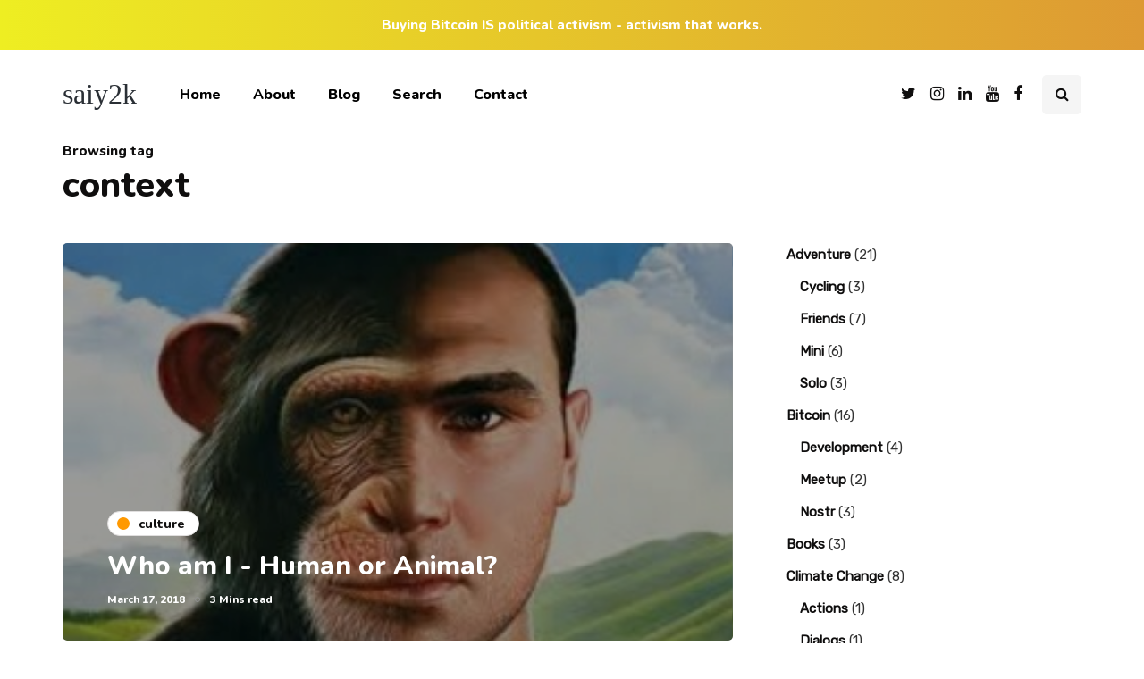

--- FILE ---
content_type: text/html; charset=UTF-8
request_url: https://saiy2k.in/tag/context/
body_size: 17635
content:

<!DOCTYPE html>
<html lang="en-US">
<head>
<meta name="viewport" content="width=device-width, initial-scale=1.0" />
<meta charset="UTF-8" />
<link rel="profile" href="http://gmpg.org/xfn/11" />
<link rel="pingback" href="https://saiy2k.in/xmlrpc.php" />
  <meta name='robots' content='index, follow, max-image-preview:large, max-snippet:-1, max-video-preview:-1' />

	<!-- This site is optimized with the Yoast SEO plugin v26.6 - https://yoast.com/wordpress/plugins/seo/ -->
	<title>context Archives - saiy2k</title>
	<link rel="canonical" href="https://saiy2k.in/tag/context/" />
	<meta property="og:locale" content="en_US" />
	<meta property="og:type" content="article" />
	<meta property="og:title" content="context Archives - saiy2k" />
	<meta property="og:url" content="https://saiy2k.in/tag/context/" />
	<meta property="og:site_name" content="saiy2k" />
	<meta name="twitter:card" content="summary_large_image" />
	<meta name="twitter:site" content="@saiy2k" />
	<script type="application/ld+json" class="yoast-schema-graph">{"@context":"https://schema.org","@graph":[{"@type":"CollectionPage","@id":"https://saiy2k.in/tag/context/","url":"https://saiy2k.in/tag/context/","name":"context Archives - saiy2k","isPartOf":{"@id":"https://saiy2k.in/#website"},"primaryImageOfPage":{"@id":"https://saiy2k.in/tag/context/#primaryimage"},"image":{"@id":"https://saiy2k.in/tag/context/#primaryimage"},"thumbnailUrl":"https://saiy2k.in/wp-content/uploads/2018/03/ManMonkeyHybridface.jpg","breadcrumb":{"@id":"https://saiy2k.in/tag/context/#breadcrumb"},"inLanguage":"en-US"},{"@type":"ImageObject","inLanguage":"en-US","@id":"https://saiy2k.in/tag/context/#primaryimage","url":"https://saiy2k.in/wp-content/uploads/2018/03/ManMonkeyHybridface.jpg","contentUrl":"https://saiy2k.in/wp-content/uploads/2018/03/ManMonkeyHybridface.jpg","width":300,"height":199,"caption":"Half monkey Half human"},{"@type":"BreadcrumbList","@id":"https://saiy2k.in/tag/context/#breadcrumb","itemListElement":[{"@type":"ListItem","position":1,"name":"Home","item":"https://saiy2k.in/"},{"@type":"ListItem","position":2,"name":"context"}]},{"@type":"WebSite","@id":"https://saiy2k.in/#website","url":"https://saiy2k.in/","name":"saiy2k","description":"Known is a drop, Unknown is an Ocean","publisher":{"@id":"https://saiy2k.in/#/schema/person/1e926834f78310deeb0ed826cf5afc9f"},"potentialAction":[{"@type":"SearchAction","target":{"@type":"EntryPoint","urlTemplate":"https://saiy2k.in/?s={search_term_string}"},"query-input":{"@type":"PropertyValueSpecification","valueRequired":true,"valueName":"search_term_string"}}],"inLanguage":"en-US"},{"@type":["Person","Organization"],"@id":"https://saiy2k.in/#/schema/person/1e926834f78310deeb0ed826cf5afc9f","name":"saiy2k","image":{"@type":"ImageObject","inLanguage":"en-US","@id":"https://saiy2k.in/#/schema/person/image/","url":"https://saiy2k.in/wp-content/uploads/2022/12/saiy2k-me.jpg","contentUrl":"https://saiy2k.in/wp-content/uploads/2022/12/saiy2k-me.jpg","width":1080,"height":1326,"caption":"saiy2k"},"logo":{"@id":"https://saiy2k.in/#/schema/person/image/"},"sameAs":["https://saiy2k.in/","https://www.facebook.com/Saiyasodharan","https://www.instagram.com/saiy2k/","https://www.linkedin.com/in/saiy2k/","https://x.com/https://twitter.com/saiy2k","https://www.youtube.com/@saiy2k"]}]}</script>
	<!-- / Yoast SEO plugin. -->


<link href='https://fonts.gstatic.com' crossorigin rel='preconnect' />
<link rel="alternate" type="application/rss+xml" title="saiy2k &raquo; Feed" href="https://saiy2k.in/feed/" />
<link rel="alternate" type="application/rss+xml" title="saiy2k &raquo; Comments Feed" href="https://saiy2k.in/comments/feed/" />
<link rel="alternate" type="application/rss+xml" title="saiy2k &raquo; context Tag Feed" href="https://saiy2k.in/tag/context/feed/" />
<style id='wp-img-auto-sizes-contain-inline-css'>
img:is([sizes=auto i],[sizes^="auto," i]){contain-intrinsic-size:3000px 1500px}
/*# sourceURL=wp-img-auto-sizes-contain-inline-css */
</style>

<link rel='stylesheet' id='lrm-modal-css' href='https://saiy2k.in/wp-content/plugins/ajax-login-and-registration-modal-popup/assets/lrm-core-compiled.css?ver=56' media='all' />
<link rel='stylesheet' id='lrm-modal-skin-css' href='https://saiy2k.in/wp-content/plugins/ajax-login-and-registration-modal-popup/skins/default/skin.css?ver=56' media='all' />
<style id='wp-emoji-styles-inline-css'>

	img.wp-smiley, img.emoji {
		display: inline !important;
		border: none !important;
		box-shadow: none !important;
		height: 1em !important;
		width: 1em !important;
		margin: 0 0.07em !important;
		vertical-align: -0.1em !important;
		background: none !important;
		padding: 0 !important;
	}
/*# sourceURL=wp-emoji-styles-inline-css */
</style>
<link rel='stylesheet' id='wp-block-library-css' href='https://saiy2k.in/wp-includes/css/dist/block-library/style.min.css?ver=6.9' media='all' />
<style id='wp-block-archives-inline-css'>
.wp-block-archives{box-sizing:border-box}.wp-block-archives-dropdown label{display:block}
/*# sourceURL=https://saiy2k.in/wp-includes/blocks/archives/style.min.css */
</style>
<style id='wp-block-categories-inline-css'>
.wp-block-categories{box-sizing:border-box}.wp-block-categories.alignleft{margin-right:2em}.wp-block-categories.alignright{margin-left:2em}.wp-block-categories.wp-block-categories-dropdown.aligncenter{text-align:center}.wp-block-categories .wp-block-categories__label{display:block;width:100%}
/*# sourceURL=https://saiy2k.in/wp-includes/blocks/categories/style.min.css */
</style>
<style id='wp-block-paragraph-inline-css'>
.is-small-text{font-size:.875em}.is-regular-text{font-size:1em}.is-large-text{font-size:2.25em}.is-larger-text{font-size:3em}.has-drop-cap:not(:focus):first-letter{float:left;font-size:8.4em;font-style:normal;font-weight:100;line-height:.68;margin:.05em .1em 0 0;text-transform:uppercase}body.rtl .has-drop-cap:not(:focus):first-letter{float:none;margin-left:.1em}p.has-drop-cap.has-background{overflow:hidden}:root :where(p.has-background){padding:1.25em 2.375em}:where(p.has-text-color:not(.has-link-color)) a{color:inherit}p.has-text-align-left[style*="writing-mode:vertical-lr"],p.has-text-align-right[style*="writing-mode:vertical-rl"]{rotate:180deg}
/*# sourceURL=https://saiy2k.in/wp-includes/blocks/paragraph/style.min.css */
</style>
<style id='global-styles-inline-css'>
:root{--wp--preset--aspect-ratio--square: 1;--wp--preset--aspect-ratio--4-3: 4/3;--wp--preset--aspect-ratio--3-4: 3/4;--wp--preset--aspect-ratio--3-2: 3/2;--wp--preset--aspect-ratio--2-3: 2/3;--wp--preset--aspect-ratio--16-9: 16/9;--wp--preset--aspect-ratio--9-16: 9/16;--wp--preset--color--black: #000000;--wp--preset--color--cyan-bluish-gray: #abb8c3;--wp--preset--color--white: #ffffff;--wp--preset--color--pale-pink: #f78da7;--wp--preset--color--vivid-red: #cf2e2e;--wp--preset--color--luminous-vivid-orange: #ff6900;--wp--preset--color--luminous-vivid-amber: #fcb900;--wp--preset--color--light-green-cyan: #7bdcb5;--wp--preset--color--vivid-green-cyan: #00d084;--wp--preset--color--pale-cyan-blue: #8ed1fc;--wp--preset--color--vivid-cyan-blue: #0693e3;--wp--preset--color--vivid-purple: #9b51e0;--wp--preset--gradient--vivid-cyan-blue-to-vivid-purple: linear-gradient(135deg,rgb(6,147,227) 0%,rgb(155,81,224) 100%);--wp--preset--gradient--light-green-cyan-to-vivid-green-cyan: linear-gradient(135deg,rgb(122,220,180) 0%,rgb(0,208,130) 100%);--wp--preset--gradient--luminous-vivid-amber-to-luminous-vivid-orange: linear-gradient(135deg,rgb(252,185,0) 0%,rgb(255,105,0) 100%);--wp--preset--gradient--luminous-vivid-orange-to-vivid-red: linear-gradient(135deg,rgb(255,105,0) 0%,rgb(207,46,46) 100%);--wp--preset--gradient--very-light-gray-to-cyan-bluish-gray: linear-gradient(135deg,rgb(238,238,238) 0%,rgb(169,184,195) 100%);--wp--preset--gradient--cool-to-warm-spectrum: linear-gradient(135deg,rgb(74,234,220) 0%,rgb(151,120,209) 20%,rgb(207,42,186) 40%,rgb(238,44,130) 60%,rgb(251,105,98) 80%,rgb(254,248,76) 100%);--wp--preset--gradient--blush-light-purple: linear-gradient(135deg,rgb(255,206,236) 0%,rgb(152,150,240) 100%);--wp--preset--gradient--blush-bordeaux: linear-gradient(135deg,rgb(254,205,165) 0%,rgb(254,45,45) 50%,rgb(107,0,62) 100%);--wp--preset--gradient--luminous-dusk: linear-gradient(135deg,rgb(255,203,112) 0%,rgb(199,81,192) 50%,rgb(65,88,208) 100%);--wp--preset--gradient--pale-ocean: linear-gradient(135deg,rgb(255,245,203) 0%,rgb(182,227,212) 50%,rgb(51,167,181) 100%);--wp--preset--gradient--electric-grass: linear-gradient(135deg,rgb(202,248,128) 0%,rgb(113,206,126) 100%);--wp--preset--gradient--midnight: linear-gradient(135deg,rgb(2,3,129) 0%,rgb(40,116,252) 100%);--wp--preset--font-size--small: 13px;--wp--preset--font-size--medium: 20px;--wp--preset--font-size--large: 36px;--wp--preset--font-size--x-large: 42px;--wp--preset--spacing--20: 0.44rem;--wp--preset--spacing--30: 0.67rem;--wp--preset--spacing--40: 1rem;--wp--preset--spacing--50: 1.5rem;--wp--preset--spacing--60: 2.25rem;--wp--preset--spacing--70: 3.38rem;--wp--preset--spacing--80: 5.06rem;--wp--preset--shadow--natural: 6px 6px 9px rgba(0, 0, 0, 0.2);--wp--preset--shadow--deep: 12px 12px 50px rgba(0, 0, 0, 0.4);--wp--preset--shadow--sharp: 6px 6px 0px rgba(0, 0, 0, 0.2);--wp--preset--shadow--outlined: 6px 6px 0px -3px rgb(255, 255, 255), 6px 6px rgb(0, 0, 0);--wp--preset--shadow--crisp: 6px 6px 0px rgb(0, 0, 0);}:where(.is-layout-flex){gap: 0.5em;}:where(.is-layout-grid){gap: 0.5em;}body .is-layout-flex{display: flex;}.is-layout-flex{flex-wrap: wrap;align-items: center;}.is-layout-flex > :is(*, div){margin: 0;}body .is-layout-grid{display: grid;}.is-layout-grid > :is(*, div){margin: 0;}:where(.wp-block-columns.is-layout-flex){gap: 2em;}:where(.wp-block-columns.is-layout-grid){gap: 2em;}:where(.wp-block-post-template.is-layout-flex){gap: 1.25em;}:where(.wp-block-post-template.is-layout-grid){gap: 1.25em;}.has-black-color{color: var(--wp--preset--color--black) !important;}.has-cyan-bluish-gray-color{color: var(--wp--preset--color--cyan-bluish-gray) !important;}.has-white-color{color: var(--wp--preset--color--white) !important;}.has-pale-pink-color{color: var(--wp--preset--color--pale-pink) !important;}.has-vivid-red-color{color: var(--wp--preset--color--vivid-red) !important;}.has-luminous-vivid-orange-color{color: var(--wp--preset--color--luminous-vivid-orange) !important;}.has-luminous-vivid-amber-color{color: var(--wp--preset--color--luminous-vivid-amber) !important;}.has-light-green-cyan-color{color: var(--wp--preset--color--light-green-cyan) !important;}.has-vivid-green-cyan-color{color: var(--wp--preset--color--vivid-green-cyan) !important;}.has-pale-cyan-blue-color{color: var(--wp--preset--color--pale-cyan-blue) !important;}.has-vivid-cyan-blue-color{color: var(--wp--preset--color--vivid-cyan-blue) !important;}.has-vivid-purple-color{color: var(--wp--preset--color--vivid-purple) !important;}.has-black-background-color{background-color: var(--wp--preset--color--black) !important;}.has-cyan-bluish-gray-background-color{background-color: var(--wp--preset--color--cyan-bluish-gray) !important;}.has-white-background-color{background-color: var(--wp--preset--color--white) !important;}.has-pale-pink-background-color{background-color: var(--wp--preset--color--pale-pink) !important;}.has-vivid-red-background-color{background-color: var(--wp--preset--color--vivid-red) !important;}.has-luminous-vivid-orange-background-color{background-color: var(--wp--preset--color--luminous-vivid-orange) !important;}.has-luminous-vivid-amber-background-color{background-color: var(--wp--preset--color--luminous-vivid-amber) !important;}.has-light-green-cyan-background-color{background-color: var(--wp--preset--color--light-green-cyan) !important;}.has-vivid-green-cyan-background-color{background-color: var(--wp--preset--color--vivid-green-cyan) !important;}.has-pale-cyan-blue-background-color{background-color: var(--wp--preset--color--pale-cyan-blue) !important;}.has-vivid-cyan-blue-background-color{background-color: var(--wp--preset--color--vivid-cyan-blue) !important;}.has-vivid-purple-background-color{background-color: var(--wp--preset--color--vivid-purple) !important;}.has-black-border-color{border-color: var(--wp--preset--color--black) !important;}.has-cyan-bluish-gray-border-color{border-color: var(--wp--preset--color--cyan-bluish-gray) !important;}.has-white-border-color{border-color: var(--wp--preset--color--white) !important;}.has-pale-pink-border-color{border-color: var(--wp--preset--color--pale-pink) !important;}.has-vivid-red-border-color{border-color: var(--wp--preset--color--vivid-red) !important;}.has-luminous-vivid-orange-border-color{border-color: var(--wp--preset--color--luminous-vivid-orange) !important;}.has-luminous-vivid-amber-border-color{border-color: var(--wp--preset--color--luminous-vivid-amber) !important;}.has-light-green-cyan-border-color{border-color: var(--wp--preset--color--light-green-cyan) !important;}.has-vivid-green-cyan-border-color{border-color: var(--wp--preset--color--vivid-green-cyan) !important;}.has-pale-cyan-blue-border-color{border-color: var(--wp--preset--color--pale-cyan-blue) !important;}.has-vivid-cyan-blue-border-color{border-color: var(--wp--preset--color--vivid-cyan-blue) !important;}.has-vivid-purple-border-color{border-color: var(--wp--preset--color--vivid-purple) !important;}.has-vivid-cyan-blue-to-vivid-purple-gradient-background{background: var(--wp--preset--gradient--vivid-cyan-blue-to-vivid-purple) !important;}.has-light-green-cyan-to-vivid-green-cyan-gradient-background{background: var(--wp--preset--gradient--light-green-cyan-to-vivid-green-cyan) !important;}.has-luminous-vivid-amber-to-luminous-vivid-orange-gradient-background{background: var(--wp--preset--gradient--luminous-vivid-amber-to-luminous-vivid-orange) !important;}.has-luminous-vivid-orange-to-vivid-red-gradient-background{background: var(--wp--preset--gradient--luminous-vivid-orange-to-vivid-red) !important;}.has-very-light-gray-to-cyan-bluish-gray-gradient-background{background: var(--wp--preset--gradient--very-light-gray-to-cyan-bluish-gray) !important;}.has-cool-to-warm-spectrum-gradient-background{background: var(--wp--preset--gradient--cool-to-warm-spectrum) !important;}.has-blush-light-purple-gradient-background{background: var(--wp--preset--gradient--blush-light-purple) !important;}.has-blush-bordeaux-gradient-background{background: var(--wp--preset--gradient--blush-bordeaux) !important;}.has-luminous-dusk-gradient-background{background: var(--wp--preset--gradient--luminous-dusk) !important;}.has-pale-ocean-gradient-background{background: var(--wp--preset--gradient--pale-ocean) !important;}.has-electric-grass-gradient-background{background: var(--wp--preset--gradient--electric-grass) !important;}.has-midnight-gradient-background{background: var(--wp--preset--gradient--midnight) !important;}.has-small-font-size{font-size: var(--wp--preset--font-size--small) !important;}.has-medium-font-size{font-size: var(--wp--preset--font-size--medium) !important;}.has-large-font-size{font-size: var(--wp--preset--font-size--large) !important;}.has-x-large-font-size{font-size: var(--wp--preset--font-size--x-large) !important;}
/*# sourceURL=global-styles-inline-css */
</style>

<style id='classic-theme-styles-inline-css'>
/*! This file is auto-generated */
.wp-block-button__link{color:#fff;background-color:#32373c;border-radius:9999px;box-shadow:none;text-decoration:none;padding:calc(.667em + 2px) calc(1.333em + 2px);font-size:1.125em}.wp-block-file__button{background:#32373c;color:#fff;text-decoration:none}
/*# sourceURL=/wp-includes/css/classic-themes.min.css */
</style>
<link rel='stylesheet' id='email-subscribers-css' href='https://saiy2k.in/wp-content/plugins/email-subscribers/lite/public/css/email-subscribers-public.css?ver=5.9.14' media='all' />
<link rel='stylesheet' id='responsive-lightbox-swipebox-css' href='https://saiy2k.in/wp-content/plugins/responsive-lightbox/assets/swipebox/swipebox.min.css?ver=1.5.2' media='all' />
<style id='wpxpo-global-style-inline-css'>
:root {
			--preset-color1: #037fff;
			--preset-color2: #026fe0;
			--preset-color3: #071323;
			--preset-color4: #132133;
			--preset-color5: #34495e;
			--preset-color6: #787676;
			--preset-color7: #f0f2f3;
			--preset-color8: #f8f9fa;
			--preset-color9: #ffffff;
		}{}
/*# sourceURL=wpxpo-global-style-inline-css */
</style>
<style id='ultp-preset-colors-style-inline-css'>
:root { --postx_preset_Base_1_color: #f4f4ff; --postx_preset_Base_2_color: #dddff8; --postx_preset_Base_3_color: #B4B4D6; --postx_preset_Primary_color: #3323f0; --postx_preset_Secondary_color: #4a5fff; --postx_preset_Tertiary_color: #FFFFFF; --postx_preset_Contrast_3_color: #545472; --postx_preset_Contrast_2_color: #262657; --postx_preset_Contrast_1_color: #10102e; --postx_preset_Over_Primary_color: #ffffff;  }
/*# sourceURL=ultp-preset-colors-style-inline-css */
</style>
<style id='ultp-preset-gradient-style-inline-css'>
:root { --postx_preset_Primary_to_Secondary_to_Right_gradient: linear-gradient(90deg, var(--postx_preset_Primary_color) 0%, var(--postx_preset_Secondary_color) 100%); --postx_preset_Primary_to_Secondary_to_Bottom_gradient: linear-gradient(180deg, var(--postx_preset_Primary_color) 0%, var(--postx_preset_Secondary_color) 100%); --postx_preset_Secondary_to_Primary_to_Right_gradient: linear-gradient(90deg, var(--postx_preset_Secondary_color) 0%, var(--postx_preset_Primary_color) 100%); --postx_preset_Secondary_to_Primary_to_Bottom_gradient: linear-gradient(180deg, var(--postx_preset_Secondary_color) 0%, var(--postx_preset_Primary_color) 100%); --postx_preset_Cold_Evening_gradient: linear-gradient(0deg, rgb(12, 52, 131) 0%, rgb(162, 182, 223) 100%, rgb(107, 140, 206) 100%, rgb(162, 182, 223) 100%); --postx_preset_Purple_Division_gradient: linear-gradient(0deg, rgb(112, 40, 228) 0%, rgb(229, 178, 202) 100%); --postx_preset_Over_Sun_gradient: linear-gradient(60deg, rgb(171, 236, 214) 0%, rgb(251, 237, 150) 100%); --postx_preset_Morning_Salad_gradient: linear-gradient(-255deg, rgb(183, 248, 219) 0%, rgb(80, 167, 194) 100%); --postx_preset_Fabled_Sunset_gradient: linear-gradient(-270deg, rgb(35, 21, 87) 0%, rgb(68, 16, 122) 29%, rgb(255, 19, 97) 67%, rgb(255, 248, 0) 100%);  }
/*# sourceURL=ultp-preset-gradient-style-inline-css */
</style>
<style id='ultp-preset-typo-style-inline-css'>
:root { --postx_preset_Heading_typo_font_family: Helvetica; --postx_preset_Heading_typo_font_family_type: sans-serif; --postx_preset_Heading_typo_font_weight: 600; --postx_preset_Heading_typo_text_transform: capitalize; --postx_preset_Body_and_Others_typo_font_family: Helvetica; --postx_preset_Body_and_Others_typo_font_family_type: sans-serif; --postx_preset_Body_and_Others_typo_font_weight: 400; --postx_preset_Body_and_Others_typo_text_transform: lowercase; --postx_preset_body_typo_font_size_lg: 16px; --postx_preset_paragraph_1_typo_font_size_lg: 12px; --postx_preset_paragraph_2_typo_font_size_lg: 12px; --postx_preset_paragraph_3_typo_font_size_lg: 12px; --postx_preset_heading_h1_typo_font_size_lg: 42px; --postx_preset_heading_h2_typo_font_size_lg: 36px; --postx_preset_heading_h3_typo_font_size_lg: 30px; --postx_preset_heading_h4_typo_font_size_lg: 24px; --postx_preset_heading_h5_typo_font_size_lg: 20px; --postx_preset_heading_h6_typo_font_size_lg: 16px; }
/*# sourceURL=ultp-preset-typo-style-inline-css */
</style>
<link rel='stylesheet' id='bootstrap-css' href='https://saiy2k.in/wp-content/themes/inhype/css/bootstrap.css?ver=6.9' media='all' />
<link rel='stylesheet' id='inhype-parent-style-css' href='https://saiy2k.in/wp-content/themes/inhype/style.css?ver=6.9' media='all' />
<link rel='stylesheet' id='inhype-child-style-css' href='https://saiy2k.in/wp-content/themes/inhype-child/style.css?ver=6.9' media='all' />
<link rel='stylesheet' id='owl-carousel-css' href='https://saiy2k.in/wp-content/themes/inhype/js/owl-carousel/owl.carousel.css?ver=6.9' media='all' />
<link rel='stylesheet' id='inhype-stylesheet-css' href='https://saiy2k.in/wp-content/themes/inhype-child/style.css?ver=1.0.2' media='all' />
<link rel='stylesheet' id='inhype-responsive-css' href='https://saiy2k.in/wp-content/themes/inhype/responsive.css?ver=all' media='all' />
<link rel='stylesheet' id='inhype-animations-css' href='https://saiy2k.in/wp-content/themes/inhype/css/animations.css?ver=6.9' media='all' />
<link rel='stylesheet' id='font-awesome-css' href='https://saiy2k.in/wp-content/themes/inhype/css/font-awesome.css?ver=6.9' media='all' />
<link rel='stylesheet' id='inhype-select2-css' href='https://saiy2k.in/wp-content/themes/inhype/js/select2/select2.css?ver=6.9' media='all' />
<link rel='stylesheet' id='swiper-css' href='https://saiy2k.in/wp-content/themes/inhype/css/idangerous.swiper.css?ver=6.9' media='all' />
<link rel='stylesheet' id='aos-css' href='https://saiy2k.in/wp-content/themes/inhype/js/aos/aos.css?ver=6.9' media='all' />
<link rel='stylesheet' id='dashicons-css' href='https://saiy2k.in/wp-includes/css/dashicons.min.css?ver=6.9' media='all' />
<link rel='stylesheet' id='thickbox-css' href='https://saiy2k.in/wp-includes/js/thickbox/thickbox.css?ver=6.9' media='all' />
<link rel='stylesheet' id='inhype-mega-menu-css' href='https://saiy2k.in/wp-content/themes/inhype/inc/modules/mega-menu/css/mega-menu.css?ver=6.9' media='all' />
<link rel='stylesheet' id='inhype-mega-menu-responsive-css' href='https://saiy2k.in/wp-content/themes/inhype/inc/modules/mega-menu/css/mega-menu-responsive.css?ver=6.9' media='all' />
<link rel='stylesheet' id='wp-pagenavi-css' href='https://saiy2k.in/wp-content/plugins/wp-pagenavi/pagenavi-css.css?ver=2.70' media='all' />
<link rel='stylesheet' id='style-cache--css' href='https://saiy2k.in/wp-content/uploads/style-cache-.css?ver=1761646378.018' media='all' />
<script src="https://saiy2k.in/wp-includes/js/jquery/jquery.min.js?ver=3.7.1" id="jquery-core-js"></script>
<script src="https://saiy2k.in/wp-includes/js/jquery/jquery-migrate.min.js?ver=3.4.1" id="jquery-migrate-js"></script>
<script src="https://saiy2k.in/wp-content/plugins/responsive-lightbox/assets/dompurify/purify.min.js?ver=3.1.7" id="dompurify-js"></script>
<script id="responsive-lightbox-sanitizer-js-before">
window.RLG = window.RLG || {}; window.RLG.sanitizeAllowedHosts = ["youtube.com","www.youtube.com","youtu.be","vimeo.com","player.vimeo.com"];
//# sourceURL=responsive-lightbox-sanitizer-js-before
</script>
<script src="https://saiy2k.in/wp-content/plugins/responsive-lightbox/js/sanitizer.js?ver=2.6.0" id="responsive-lightbox-sanitizer-js"></script>
<script src="https://saiy2k.in/wp-content/plugins/responsive-lightbox/assets/swipebox/jquery.swipebox.min.js?ver=1.5.2" id="responsive-lightbox-swipebox-js"></script>
<script src="https://saiy2k.in/wp-includes/js/underscore.min.js?ver=1.13.7" id="underscore-js"></script>
<script src="https://saiy2k.in/wp-content/plugins/responsive-lightbox/assets/infinitescroll/infinite-scroll.pkgd.min.js?ver=4.0.1" id="responsive-lightbox-infinite-scroll-js"></script>
<script id="responsive-lightbox-js-before">
var rlArgs = {"script":"swipebox","selector":"lightbox","customEvents":"","activeGalleries":true,"animation":true,"hideCloseButtonOnMobile":false,"removeBarsOnMobile":false,"hideBars":true,"hideBarsDelay":5000,"videoMaxWidth":1080,"useSVG":true,"loopAtEnd":false,"woocommerce_gallery":false,"ajaxurl":"https:\/\/saiy2k.in\/wp-admin\/admin-ajax.php","nonce":"9284085630","preview":false,"postId":550,"scriptExtension":false};

//# sourceURL=responsive-lightbox-js-before
</script>
<script src="https://saiy2k.in/wp-content/plugins/responsive-lightbox/js/front.js?ver=2.6.0" id="responsive-lightbox-js"></script>
<script src="https://saiy2k.in/wp-content/uploads/js-cache-.js?ver=1761646378.0198" id="js-cache--js"></script>
<link rel="https://api.w.org/" href="https://saiy2k.in/wp-json/" /><link rel="alternate" title="JSON" type="application/json" href="https://saiy2k.in/wp-json/wp/v2/tags/232" /><link rel="EditURI" type="application/rsd+xml" title="RSD" href="https://saiy2k.in/xmlrpc.php?rsd" />
<meta name="generator" content="WordPress 6.9" />

		<!-- GA Google Analytics @ https://m0n.co/ga -->
		<script async src="https://www.googletagmanager.com/gtag/js?id=UA-11392647-9"></script>
		<script>
			window.dataLayer = window.dataLayer || [];
			function gtag(){dataLayer.push(arguments);}
			gtag('js', new Date());
			gtag('config', 'UA-11392647-9');
		</script>

	<link rel="icon" href="https://saiy2k.in/wp-content/uploads/2021/08/cropped-cropped-logo-150x150.png" sizes="32x32" />
<link rel="icon" href="https://saiy2k.in/wp-content/uploads/2021/08/cropped-cropped-logo-300x300.png" sizes="192x192" />
<link rel="apple-touch-icon" href="https://saiy2k.in/wp-content/uploads/2021/08/cropped-cropped-logo-300x300.png" />
<meta name="msapplication-TileImage" content="https://saiy2k.in/wp-content/uploads/2021/08/cropped-cropped-logo-300x300.png" />
<style id="kirki-inline-styles">{font-size:15px;font-family:Nunito;font-weight:600;}/* cyrillic-ext */
@font-face {
  font-family: 'Nunito';
  font-style: normal;
  font-weight: 600;
  font-display: swap;
  src: url(https://saiy2k.in/wp-content/fonts/nunito/font) format('woff');
  unicode-range: U+0460-052F, U+1C80-1C8A, U+20B4, U+2DE0-2DFF, U+A640-A69F, U+FE2E-FE2F;
}
/* cyrillic */
@font-face {
  font-family: 'Nunito';
  font-style: normal;
  font-weight: 600;
  font-display: swap;
  src: url(https://saiy2k.in/wp-content/fonts/nunito/font) format('woff');
  unicode-range: U+0301, U+0400-045F, U+0490-0491, U+04B0-04B1, U+2116;
}
/* vietnamese */
@font-face {
  font-family: 'Nunito';
  font-style: normal;
  font-weight: 600;
  font-display: swap;
  src: url(https://saiy2k.in/wp-content/fonts/nunito/font) format('woff');
  unicode-range: U+0102-0103, U+0110-0111, U+0128-0129, U+0168-0169, U+01A0-01A1, U+01AF-01B0, U+0300-0301, U+0303-0304, U+0308-0309, U+0323, U+0329, U+1EA0-1EF9, U+20AB;
}
/* latin-ext */
@font-face {
  font-family: 'Nunito';
  font-style: normal;
  font-weight: 600;
  font-display: swap;
  src: url(https://saiy2k.in/wp-content/fonts/nunito/font) format('woff');
  unicode-range: U+0100-02BA, U+02BD-02C5, U+02C7-02CC, U+02CE-02D7, U+02DD-02FF, U+0304, U+0308, U+0329, U+1D00-1DBF, U+1E00-1E9F, U+1EF2-1EFF, U+2020, U+20A0-20AB, U+20AD-20C0, U+2113, U+2C60-2C7F, U+A720-A7FF;
}
/* latin */
@font-face {
  font-family: 'Nunito';
  font-style: normal;
  font-weight: 600;
  font-display: swap;
  src: url(https://saiy2k.in/wp-content/fonts/nunito/font) format('woff');
  unicode-range: U+0000-00FF, U+0131, U+0152-0153, U+02BB-02BC, U+02C6, U+02DA, U+02DC, U+0304, U+0308, U+0329, U+2000-206F, U+20AC, U+2122, U+2191, U+2193, U+2212, U+2215, U+FEFF, U+FFFD;
}
/* cyrillic-ext */
@font-face {
  font-family: 'Nunito';
  font-style: normal;
  font-weight: 800;
  font-display: swap;
  src: url(https://saiy2k.in/wp-content/fonts/nunito/font) format('woff');
  unicode-range: U+0460-052F, U+1C80-1C8A, U+20B4, U+2DE0-2DFF, U+A640-A69F, U+FE2E-FE2F;
}
/* cyrillic */
@font-face {
  font-family: 'Nunito';
  font-style: normal;
  font-weight: 800;
  font-display: swap;
  src: url(https://saiy2k.in/wp-content/fonts/nunito/font) format('woff');
  unicode-range: U+0301, U+0400-045F, U+0490-0491, U+04B0-04B1, U+2116;
}
/* vietnamese */
@font-face {
  font-family: 'Nunito';
  font-style: normal;
  font-weight: 800;
  font-display: swap;
  src: url(https://saiy2k.in/wp-content/fonts/nunito/font) format('woff');
  unicode-range: U+0102-0103, U+0110-0111, U+0128-0129, U+0168-0169, U+01A0-01A1, U+01AF-01B0, U+0300-0301, U+0303-0304, U+0308-0309, U+0323, U+0329, U+1EA0-1EF9, U+20AB;
}
/* latin-ext */
@font-face {
  font-family: 'Nunito';
  font-style: normal;
  font-weight: 800;
  font-display: swap;
  src: url(https://saiy2k.in/wp-content/fonts/nunito/font) format('woff');
  unicode-range: U+0100-02BA, U+02BD-02C5, U+02C7-02CC, U+02CE-02D7, U+02DD-02FF, U+0304, U+0308, U+0329, U+1D00-1DBF, U+1E00-1E9F, U+1EF2-1EFF, U+2020, U+20A0-20AB, U+20AD-20C0, U+2113, U+2C60-2C7F, U+A720-A7FF;
}
/* latin */
@font-face {
  font-family: 'Nunito';
  font-style: normal;
  font-weight: 800;
  font-display: swap;
  src: url(https://saiy2k.in/wp-content/fonts/nunito/font) format('woff');
  unicode-range: U+0000-00FF, U+0131, U+0152-0153, U+02BB-02BC, U+02C6, U+02DA, U+02DC, U+0304, U+0308, U+0329, U+2000-206F, U+20AC, U+2122, U+2191, U+2193, U+2212, U+2215, U+FEFF, U+FFFD;
}/* arabic */
@font-face {
  font-family: 'Rubik';
  font-style: normal;
  font-weight: 400;
  font-display: swap;
  src: url(https://saiy2k.in/wp-content/fonts/rubik/font) format('woff');
  unicode-range: U+0600-06FF, U+0750-077F, U+0870-088E, U+0890-0891, U+0897-08E1, U+08E3-08FF, U+200C-200E, U+2010-2011, U+204F, U+2E41, U+FB50-FDFF, U+FE70-FE74, U+FE76-FEFC, U+102E0-102FB, U+10E60-10E7E, U+10EC2-10EC4, U+10EFC-10EFF, U+1EE00-1EE03, U+1EE05-1EE1F, U+1EE21-1EE22, U+1EE24, U+1EE27, U+1EE29-1EE32, U+1EE34-1EE37, U+1EE39, U+1EE3B, U+1EE42, U+1EE47, U+1EE49, U+1EE4B, U+1EE4D-1EE4F, U+1EE51-1EE52, U+1EE54, U+1EE57, U+1EE59, U+1EE5B, U+1EE5D, U+1EE5F, U+1EE61-1EE62, U+1EE64, U+1EE67-1EE6A, U+1EE6C-1EE72, U+1EE74-1EE77, U+1EE79-1EE7C, U+1EE7E, U+1EE80-1EE89, U+1EE8B-1EE9B, U+1EEA1-1EEA3, U+1EEA5-1EEA9, U+1EEAB-1EEBB, U+1EEF0-1EEF1;
}
/* cyrillic-ext */
@font-face {
  font-family: 'Rubik';
  font-style: normal;
  font-weight: 400;
  font-display: swap;
  src: url(https://saiy2k.in/wp-content/fonts/rubik/font) format('woff');
  unicode-range: U+0460-052F, U+1C80-1C8A, U+20B4, U+2DE0-2DFF, U+A640-A69F, U+FE2E-FE2F;
}
/* cyrillic */
@font-face {
  font-family: 'Rubik';
  font-style: normal;
  font-weight: 400;
  font-display: swap;
  src: url(https://saiy2k.in/wp-content/fonts/rubik/font) format('woff');
  unicode-range: U+0301, U+0400-045F, U+0490-0491, U+04B0-04B1, U+2116;
}
/* hebrew */
@font-face {
  font-family: 'Rubik';
  font-style: normal;
  font-weight: 400;
  font-display: swap;
  src: url(https://saiy2k.in/wp-content/fonts/rubik/font) format('woff');
  unicode-range: U+0307-0308, U+0590-05FF, U+200C-2010, U+20AA, U+25CC, U+FB1D-FB4F;
}
/* latin-ext */
@font-face {
  font-family: 'Rubik';
  font-style: normal;
  font-weight: 400;
  font-display: swap;
  src: url(https://saiy2k.in/wp-content/fonts/rubik/font) format('woff');
  unicode-range: U+0100-02BA, U+02BD-02C5, U+02C7-02CC, U+02CE-02D7, U+02DD-02FF, U+0304, U+0308, U+0329, U+1D00-1DBF, U+1E00-1E9F, U+1EF2-1EFF, U+2020, U+20A0-20AB, U+20AD-20C0, U+2113, U+2C60-2C7F, U+A720-A7FF;
}
/* latin */
@font-face {
  font-family: 'Rubik';
  font-style: normal;
  font-weight: 400;
  font-display: swap;
  src: url(https://saiy2k.in/wp-content/fonts/rubik/font) format('woff');
  unicode-range: U+0000-00FF, U+0131, U+0152-0153, U+02BB-02BC, U+02C6, U+02DA, U+02DC, U+0304, U+0308, U+0329, U+2000-206F, U+20AC, U+2122, U+2191, U+2193, U+2212, U+2215, U+FEFF, U+FFFD;
}/* cyrillic-ext */
@font-face {
  font-family: 'Nunito';
  font-style: normal;
  font-weight: 600;
  font-display: swap;
  src: url(https://saiy2k.in/wp-content/fonts/nunito/font) format('woff');
  unicode-range: U+0460-052F, U+1C80-1C8A, U+20B4, U+2DE0-2DFF, U+A640-A69F, U+FE2E-FE2F;
}
/* cyrillic */
@font-face {
  font-family: 'Nunito';
  font-style: normal;
  font-weight: 600;
  font-display: swap;
  src: url(https://saiy2k.in/wp-content/fonts/nunito/font) format('woff');
  unicode-range: U+0301, U+0400-045F, U+0490-0491, U+04B0-04B1, U+2116;
}
/* vietnamese */
@font-face {
  font-family: 'Nunito';
  font-style: normal;
  font-weight: 600;
  font-display: swap;
  src: url(https://saiy2k.in/wp-content/fonts/nunito/font) format('woff');
  unicode-range: U+0102-0103, U+0110-0111, U+0128-0129, U+0168-0169, U+01A0-01A1, U+01AF-01B0, U+0300-0301, U+0303-0304, U+0308-0309, U+0323, U+0329, U+1EA0-1EF9, U+20AB;
}
/* latin-ext */
@font-face {
  font-family: 'Nunito';
  font-style: normal;
  font-weight: 600;
  font-display: swap;
  src: url(https://saiy2k.in/wp-content/fonts/nunito/font) format('woff');
  unicode-range: U+0100-02BA, U+02BD-02C5, U+02C7-02CC, U+02CE-02D7, U+02DD-02FF, U+0304, U+0308, U+0329, U+1D00-1DBF, U+1E00-1E9F, U+1EF2-1EFF, U+2020, U+20A0-20AB, U+20AD-20C0, U+2113, U+2C60-2C7F, U+A720-A7FF;
}
/* latin */
@font-face {
  font-family: 'Nunito';
  font-style: normal;
  font-weight: 600;
  font-display: swap;
  src: url(https://saiy2k.in/wp-content/fonts/nunito/font) format('woff');
  unicode-range: U+0000-00FF, U+0131, U+0152-0153, U+02BB-02BC, U+02C6, U+02DA, U+02DC, U+0304, U+0308, U+0329, U+2000-206F, U+20AC, U+2122, U+2191, U+2193, U+2212, U+2215, U+FEFF, U+FFFD;
}
/* cyrillic-ext */
@font-face {
  font-family: 'Nunito';
  font-style: normal;
  font-weight: 800;
  font-display: swap;
  src: url(https://saiy2k.in/wp-content/fonts/nunito/font) format('woff');
  unicode-range: U+0460-052F, U+1C80-1C8A, U+20B4, U+2DE0-2DFF, U+A640-A69F, U+FE2E-FE2F;
}
/* cyrillic */
@font-face {
  font-family: 'Nunito';
  font-style: normal;
  font-weight: 800;
  font-display: swap;
  src: url(https://saiy2k.in/wp-content/fonts/nunito/font) format('woff');
  unicode-range: U+0301, U+0400-045F, U+0490-0491, U+04B0-04B1, U+2116;
}
/* vietnamese */
@font-face {
  font-family: 'Nunito';
  font-style: normal;
  font-weight: 800;
  font-display: swap;
  src: url(https://saiy2k.in/wp-content/fonts/nunito/font) format('woff');
  unicode-range: U+0102-0103, U+0110-0111, U+0128-0129, U+0168-0169, U+01A0-01A1, U+01AF-01B0, U+0300-0301, U+0303-0304, U+0308-0309, U+0323, U+0329, U+1EA0-1EF9, U+20AB;
}
/* latin-ext */
@font-face {
  font-family: 'Nunito';
  font-style: normal;
  font-weight: 800;
  font-display: swap;
  src: url(https://saiy2k.in/wp-content/fonts/nunito/font) format('woff');
  unicode-range: U+0100-02BA, U+02BD-02C5, U+02C7-02CC, U+02CE-02D7, U+02DD-02FF, U+0304, U+0308, U+0329, U+1D00-1DBF, U+1E00-1E9F, U+1EF2-1EFF, U+2020, U+20A0-20AB, U+20AD-20C0, U+2113, U+2C60-2C7F, U+A720-A7FF;
}
/* latin */
@font-face {
  font-family: 'Nunito';
  font-style: normal;
  font-weight: 800;
  font-display: swap;
  src: url(https://saiy2k.in/wp-content/fonts/nunito/font) format('woff');
  unicode-range: U+0000-00FF, U+0131, U+0152-0153, U+02BB-02BC, U+02C6, U+02DA, U+02DC, U+0304, U+0308, U+0329, U+2000-206F, U+20AC, U+2122, U+2191, U+2193, U+2212, U+2215, U+FEFF, U+FFFD;
}/* arabic */
@font-face {
  font-family: 'Rubik';
  font-style: normal;
  font-weight: 400;
  font-display: swap;
  src: url(https://saiy2k.in/wp-content/fonts/rubik/font) format('woff');
  unicode-range: U+0600-06FF, U+0750-077F, U+0870-088E, U+0890-0891, U+0897-08E1, U+08E3-08FF, U+200C-200E, U+2010-2011, U+204F, U+2E41, U+FB50-FDFF, U+FE70-FE74, U+FE76-FEFC, U+102E0-102FB, U+10E60-10E7E, U+10EC2-10EC4, U+10EFC-10EFF, U+1EE00-1EE03, U+1EE05-1EE1F, U+1EE21-1EE22, U+1EE24, U+1EE27, U+1EE29-1EE32, U+1EE34-1EE37, U+1EE39, U+1EE3B, U+1EE42, U+1EE47, U+1EE49, U+1EE4B, U+1EE4D-1EE4F, U+1EE51-1EE52, U+1EE54, U+1EE57, U+1EE59, U+1EE5B, U+1EE5D, U+1EE5F, U+1EE61-1EE62, U+1EE64, U+1EE67-1EE6A, U+1EE6C-1EE72, U+1EE74-1EE77, U+1EE79-1EE7C, U+1EE7E, U+1EE80-1EE89, U+1EE8B-1EE9B, U+1EEA1-1EEA3, U+1EEA5-1EEA9, U+1EEAB-1EEBB, U+1EEF0-1EEF1;
}
/* cyrillic-ext */
@font-face {
  font-family: 'Rubik';
  font-style: normal;
  font-weight: 400;
  font-display: swap;
  src: url(https://saiy2k.in/wp-content/fonts/rubik/font) format('woff');
  unicode-range: U+0460-052F, U+1C80-1C8A, U+20B4, U+2DE0-2DFF, U+A640-A69F, U+FE2E-FE2F;
}
/* cyrillic */
@font-face {
  font-family: 'Rubik';
  font-style: normal;
  font-weight: 400;
  font-display: swap;
  src: url(https://saiy2k.in/wp-content/fonts/rubik/font) format('woff');
  unicode-range: U+0301, U+0400-045F, U+0490-0491, U+04B0-04B1, U+2116;
}
/* hebrew */
@font-face {
  font-family: 'Rubik';
  font-style: normal;
  font-weight: 400;
  font-display: swap;
  src: url(https://saiy2k.in/wp-content/fonts/rubik/font) format('woff');
  unicode-range: U+0307-0308, U+0590-05FF, U+200C-2010, U+20AA, U+25CC, U+FB1D-FB4F;
}
/* latin-ext */
@font-face {
  font-family: 'Rubik';
  font-style: normal;
  font-weight: 400;
  font-display: swap;
  src: url(https://saiy2k.in/wp-content/fonts/rubik/font) format('woff');
  unicode-range: U+0100-02BA, U+02BD-02C5, U+02C7-02CC, U+02CE-02D7, U+02DD-02FF, U+0304, U+0308, U+0329, U+1D00-1DBF, U+1E00-1E9F, U+1EF2-1EFF, U+2020, U+20A0-20AB, U+20AD-20C0, U+2113, U+2C60-2C7F, U+A720-A7FF;
}
/* latin */
@font-face {
  font-family: 'Rubik';
  font-style: normal;
  font-weight: 400;
  font-display: swap;
  src: url(https://saiy2k.in/wp-content/fonts/rubik/font) format('woff');
  unicode-range: U+0000-00FF, U+0131, U+0152-0153, U+02BB-02BC, U+02C6, U+02DA, U+02DC, U+0304, U+0308, U+0329, U+2000-206F, U+20AC, U+2122, U+2191, U+2193, U+2212, U+2215, U+FEFF, U+FFFD;
}/* cyrillic-ext */
@font-face {
  font-family: 'Nunito';
  font-style: normal;
  font-weight: 600;
  font-display: swap;
  src: url(https://saiy2k.in/wp-content/fonts/nunito/font) format('woff');
  unicode-range: U+0460-052F, U+1C80-1C8A, U+20B4, U+2DE0-2DFF, U+A640-A69F, U+FE2E-FE2F;
}
/* cyrillic */
@font-face {
  font-family: 'Nunito';
  font-style: normal;
  font-weight: 600;
  font-display: swap;
  src: url(https://saiy2k.in/wp-content/fonts/nunito/font) format('woff');
  unicode-range: U+0301, U+0400-045F, U+0490-0491, U+04B0-04B1, U+2116;
}
/* vietnamese */
@font-face {
  font-family: 'Nunito';
  font-style: normal;
  font-weight: 600;
  font-display: swap;
  src: url(https://saiy2k.in/wp-content/fonts/nunito/font) format('woff');
  unicode-range: U+0102-0103, U+0110-0111, U+0128-0129, U+0168-0169, U+01A0-01A1, U+01AF-01B0, U+0300-0301, U+0303-0304, U+0308-0309, U+0323, U+0329, U+1EA0-1EF9, U+20AB;
}
/* latin-ext */
@font-face {
  font-family: 'Nunito';
  font-style: normal;
  font-weight: 600;
  font-display: swap;
  src: url(https://saiy2k.in/wp-content/fonts/nunito/font) format('woff');
  unicode-range: U+0100-02BA, U+02BD-02C5, U+02C7-02CC, U+02CE-02D7, U+02DD-02FF, U+0304, U+0308, U+0329, U+1D00-1DBF, U+1E00-1E9F, U+1EF2-1EFF, U+2020, U+20A0-20AB, U+20AD-20C0, U+2113, U+2C60-2C7F, U+A720-A7FF;
}
/* latin */
@font-face {
  font-family: 'Nunito';
  font-style: normal;
  font-weight: 600;
  font-display: swap;
  src: url(https://saiy2k.in/wp-content/fonts/nunito/font) format('woff');
  unicode-range: U+0000-00FF, U+0131, U+0152-0153, U+02BB-02BC, U+02C6, U+02DA, U+02DC, U+0304, U+0308, U+0329, U+2000-206F, U+20AC, U+2122, U+2191, U+2193, U+2212, U+2215, U+FEFF, U+FFFD;
}
/* cyrillic-ext */
@font-face {
  font-family: 'Nunito';
  font-style: normal;
  font-weight: 800;
  font-display: swap;
  src: url(https://saiy2k.in/wp-content/fonts/nunito/font) format('woff');
  unicode-range: U+0460-052F, U+1C80-1C8A, U+20B4, U+2DE0-2DFF, U+A640-A69F, U+FE2E-FE2F;
}
/* cyrillic */
@font-face {
  font-family: 'Nunito';
  font-style: normal;
  font-weight: 800;
  font-display: swap;
  src: url(https://saiy2k.in/wp-content/fonts/nunito/font) format('woff');
  unicode-range: U+0301, U+0400-045F, U+0490-0491, U+04B0-04B1, U+2116;
}
/* vietnamese */
@font-face {
  font-family: 'Nunito';
  font-style: normal;
  font-weight: 800;
  font-display: swap;
  src: url(https://saiy2k.in/wp-content/fonts/nunito/font) format('woff');
  unicode-range: U+0102-0103, U+0110-0111, U+0128-0129, U+0168-0169, U+01A0-01A1, U+01AF-01B0, U+0300-0301, U+0303-0304, U+0308-0309, U+0323, U+0329, U+1EA0-1EF9, U+20AB;
}
/* latin-ext */
@font-face {
  font-family: 'Nunito';
  font-style: normal;
  font-weight: 800;
  font-display: swap;
  src: url(https://saiy2k.in/wp-content/fonts/nunito/font) format('woff');
  unicode-range: U+0100-02BA, U+02BD-02C5, U+02C7-02CC, U+02CE-02D7, U+02DD-02FF, U+0304, U+0308, U+0329, U+1D00-1DBF, U+1E00-1E9F, U+1EF2-1EFF, U+2020, U+20A0-20AB, U+20AD-20C0, U+2113, U+2C60-2C7F, U+A720-A7FF;
}
/* latin */
@font-face {
  font-family: 'Nunito';
  font-style: normal;
  font-weight: 800;
  font-display: swap;
  src: url(https://saiy2k.in/wp-content/fonts/nunito/font) format('woff');
  unicode-range: U+0000-00FF, U+0131, U+0152-0153, U+02BB-02BC, U+02C6, U+02DA, U+02DC, U+0304, U+0308, U+0329, U+2000-206F, U+20AC, U+2122, U+2191, U+2193, U+2212, U+2215, U+FEFF, U+FFFD;
}/* arabic */
@font-face {
  font-family: 'Rubik';
  font-style: normal;
  font-weight: 400;
  font-display: swap;
  src: url(https://saiy2k.in/wp-content/fonts/rubik/font) format('woff');
  unicode-range: U+0600-06FF, U+0750-077F, U+0870-088E, U+0890-0891, U+0897-08E1, U+08E3-08FF, U+200C-200E, U+2010-2011, U+204F, U+2E41, U+FB50-FDFF, U+FE70-FE74, U+FE76-FEFC, U+102E0-102FB, U+10E60-10E7E, U+10EC2-10EC4, U+10EFC-10EFF, U+1EE00-1EE03, U+1EE05-1EE1F, U+1EE21-1EE22, U+1EE24, U+1EE27, U+1EE29-1EE32, U+1EE34-1EE37, U+1EE39, U+1EE3B, U+1EE42, U+1EE47, U+1EE49, U+1EE4B, U+1EE4D-1EE4F, U+1EE51-1EE52, U+1EE54, U+1EE57, U+1EE59, U+1EE5B, U+1EE5D, U+1EE5F, U+1EE61-1EE62, U+1EE64, U+1EE67-1EE6A, U+1EE6C-1EE72, U+1EE74-1EE77, U+1EE79-1EE7C, U+1EE7E, U+1EE80-1EE89, U+1EE8B-1EE9B, U+1EEA1-1EEA3, U+1EEA5-1EEA9, U+1EEAB-1EEBB, U+1EEF0-1EEF1;
}
/* cyrillic-ext */
@font-face {
  font-family: 'Rubik';
  font-style: normal;
  font-weight: 400;
  font-display: swap;
  src: url(https://saiy2k.in/wp-content/fonts/rubik/font) format('woff');
  unicode-range: U+0460-052F, U+1C80-1C8A, U+20B4, U+2DE0-2DFF, U+A640-A69F, U+FE2E-FE2F;
}
/* cyrillic */
@font-face {
  font-family: 'Rubik';
  font-style: normal;
  font-weight: 400;
  font-display: swap;
  src: url(https://saiy2k.in/wp-content/fonts/rubik/font) format('woff');
  unicode-range: U+0301, U+0400-045F, U+0490-0491, U+04B0-04B1, U+2116;
}
/* hebrew */
@font-face {
  font-family: 'Rubik';
  font-style: normal;
  font-weight: 400;
  font-display: swap;
  src: url(https://saiy2k.in/wp-content/fonts/rubik/font) format('woff');
  unicode-range: U+0307-0308, U+0590-05FF, U+200C-2010, U+20AA, U+25CC, U+FB1D-FB4F;
}
/* latin-ext */
@font-face {
  font-family: 'Rubik';
  font-style: normal;
  font-weight: 400;
  font-display: swap;
  src: url(https://saiy2k.in/wp-content/fonts/rubik/font) format('woff');
  unicode-range: U+0100-02BA, U+02BD-02C5, U+02C7-02CC, U+02CE-02D7, U+02DD-02FF, U+0304, U+0308, U+0329, U+1D00-1DBF, U+1E00-1E9F, U+1EF2-1EFF, U+2020, U+20A0-20AB, U+20AD-20C0, U+2113, U+2C60-2C7F, U+A720-A7FF;
}
/* latin */
@font-face {
  font-family: 'Rubik';
  font-style: normal;
  font-weight: 400;
  font-display: swap;
  src: url(https://saiy2k.in/wp-content/fonts/rubik/font) format('woff');
  unicode-range: U+0000-00FF, U+0131, U+0152-0153, U+02BB-02BC, U+02C6, U+02DA, U+02DC, U+0304, U+0308, U+0329, U+2000-206F, U+20AC, U+2122, U+2191, U+2193, U+2212, U+2215, U+FEFF, U+FFFD;
}</style></head>

<body class="archive tag tag-context tag-232 wp-theme-inhype wp-child-theme-inhype-child postx-page blog-post-transparent-header-disable blog-slider-disable blog-enable-dropcaps blog-enable-images-animations blog-enable-sticky-sidebar blog-enable-sticky-header blog-style-corners-rounded blog-home-block-title-left blog-home-block-title-style-regular blog-home-block-subtitle-style-uppercase">


    <div class="header-topline-wrapper">
      <div class="container">
        <div class="row">
          <div class="col-md-12">
            <div class="header-topline">
              <div class="header-topline-content">
                <p><span data-sheets-value="{&quot;1&quot;:2,&quot;2&quot;:&quot;Buying #Bitcoin IS political activism - activism that works.&quot;}" data-sheets-userformat="{&quot;2&quot;:513,&quot;3&quot;:{&quot;1&quot;:0},&quot;12&quot;:0}">Buying Bitcoin IS political activism - activism that works.</span></p>              </div>
            </div>
          </div>
        </div>
      </div>
    </div>
  

    

<header class="main-header clearfix header-layout-menu-in-header sticky-header mainmenu-light">
<div class="blog-post-reading-progress"></div>
<div class="container">
  <div class="row">
    <div class="col-md-12">

      <div class="header-left">
            <div class="mainmenu-mobile-toggle"><i class="fa fa-bars" aria-hidden="true"></i></div>
                <div class="logo"><a class="logo-link logo-text" href="https://saiy2k.in">saiy2k</a>
                </div>
        
          </div>

      <div class="header-center">
        
        <div class="mainmenu mainmenu-light mainmenu-left mainmenu-none mainmenu-regularfont mainmenu-downarrow clearfix" role="navigation">

        <div id="navbar" class="navbar navbar-default clearfix mgt-mega-menu">

          <div class="navbar-inner">
              <div class="container">

                  <div class="navbar-toggle btn" data-toggle="collapse" data-target=".collapse">
                    Menu                  </div>

                  <div class="navbar-center-wrapper">
                  <div class="navbar-collapse collapse"><ul id="menu-simple-primary-menu-2" class="nav"><li id="mgt-menu-item-1993" class="menu-item menu-item-type-custom menu-item-object-custom menu-item-home"><a href="https://saiy2k.in/">Home</a></li><li id="mgt-menu-item-1998" class="menu-item menu-item-type-post_type menu-item-object-page"><a href="https://saiy2k.in/about/">About</a></li><li id="mgt-menu-item-2018" class="menu-item menu-item-type-post_type menu-item-object-page current_page_parent"><a href="https://saiy2k.in/blog/">Blog</a></li><li id="mgt-menu-item-2020" class="menu-item menu-item-type-post_type menu-item-object-page"><a href="https://saiy2k.in/search/">Search</a></li><li id="mgt-menu-item-2019" class="menu-item menu-item-type-post_type menu-item-object-page"><a href="https://saiy2k.in/contact/">Contact</a></li></ul></div>                  </div>

              </div>
          </div>

        </div>

    </div>
    
    
          </div>

      <div class="header-right">
        <div class="social-icons-wrapper no-description"><a href="https://twitter.com/saiy2k" target="_blank" class="a-twitter no-description"><i class="fa fa-twitter"></i></a><a href="https://www.instagram.com/saiy2k/" target="_blank" class="a-instagram no-description"><i class="fa fa-instagram"></i></a><a href="https://www.linkedin.com/in/saiy2k/" target="_blank" class="a-linkedin no-description"><i class="fa fa-linkedin"></i></a><a href="https://www.youtube.com/@saiy2k" target="_blank" class="a-youtube no-description"><i class="fa fa-youtube"></i></a><a href="https://www.facebook.com/Saiyasodharan" target="_blank" class="a-facebook no-description"><i class="fa fa-facebook"></i></a></div>        <div class="search-toggle-wrapper search-header">
          <a class="search-toggle-btn" aria-label="Search toggle"><i class="fa fa-search" aria-hidden="true"></i></a>
          <div class="header-center-search-form">
            <form method="get" role="search" class="searchform" action="https://saiy2k.in/">
	<input type="search" aria-label="Search" class="field" name="s" value="" placeholder="Type keyword(s) here&hellip;" /><input type="submit" class="submit btn" value="Search" />
</form>
          </div>
        </div>
        
              </div>
    </div>
  </div>
</div>
</header>
<div class="content-block">
<div class="container container-page-item-title" data-style="" data-speed="0.1">
	<div class="row">
		<div class="col-md-12 col-overlay">
			<div class="container">
				<div class="page-item-title-archive page-item-title-single">

			      <p class="page-description">Browsing tag</p><h1 class="page-title">context</h1>
				</div>
			</div>
		</div>
	</div>
</div>
<div class="container page-container">
	<div class="row">
		<div class="col-md-8">
		<div class="blog-posts-list blog-layout-overlay-grid inhype-blog-col-1-2" id="content" role="main">

															
					<div class="blog-post inhype-block inhype-overlay-grid-post" data-aos="fade-up">
	<article id="post-550" class="post-550 post type-post status-publish format-standard has-post-thumbnail category-culture-my-voice tag-am tag-animal tag-context tag-human tag-humane tag-i tag-marriage tag-perspective tag-reason tag-reasoning tag-science tag-spiritual tag-trait tag-who">
		<div class="inhype-overlay-post inhype-overlay-short-post inhype-post inhype-post-invert format-standard" data-aos="fade-up"><div class="inhype-post-wrapper-inner"><div class="inhype-post-image" data-style="background-image: url(https://saiy2k.in/wp-content/uploads/2018/03/ManMonkeyHybridface.jpg);"></div>
<div class="inhype-post-details">
<div class="inhype-post-details-inner">
<div class="post-categories"><a href="https://saiy2k.in/category/my-voice/culture-my-voice/"><span class="cat-dot"></span><span class="cat-title">Culture</span></a></div><h3 class="post-title entry-title"><a href="https://saiy2k.in/2018/03/17/who-am-i-human-or-animal/">Who am I - Human or Animal?</a></h3><div class="post-date"><time class="entry-date published updated" datetime="2018-03-17T20:06:00+00:00">March 17, 2018</time></div>
<div class="post-info-dot"></div>
<div class="post-read-time">3 Mins read</div>
</div></div></div></div>	</article>
</div>

				


					</div>
						</div>
				<div class="col-md-4 main-sidebar sidebar sidebar-right" data-aos="fade-up" role="complementary">
		<ul id="main-sidebar">
		  <li id="block-13" class="widget widget_block widget_categories"><ul class="wp-block-categories-list wp-block-categories">	<li class="cat-item cat-item-2"><a href="https://saiy2k.in/category/adventure/">Adventure</a> (21)
<ul class='children'>
	<li class="cat-item cat-item-6"><a href="https://saiy2k.in/category/adventure/cycling-adventure/">Cycling</a> (3)
</li>
	<li class="cat-item cat-item-9"><a href="https://saiy2k.in/category/adventure/friends-adventure/">Friends</a> (7)
</li>
	<li class="cat-item cat-item-14"><a href="https://saiy2k.in/category/adventure/mini/">Mini</a> (6)
</li>
	<li class="cat-item cat-item-1053"><a href="https://saiy2k.in/category/adventure/solo/">Solo</a> (3)
</li>
</ul>
</li>
	<li class="cat-item cat-item-3"><a href="https://saiy2k.in/category/bitcoin/">Bitcoin</a> (16)
<ul class='children'>
	<li class="cat-item cat-item-1113"><a href="https://saiy2k.in/category/bitcoin/development/">Development</a> (4)
</li>
	<li class="cat-item cat-item-1118"><a href="https://saiy2k.in/category/bitcoin/meetup/">Meetup</a> (2)
</li>
	<li class="cat-item cat-item-1135"><a href="https://saiy2k.in/category/bitcoin/nostr/">Nostr</a> (3)
</li>
</ul>
</li>
	<li class="cat-item cat-item-4"><a href="https://saiy2k.in/category/books/">Books</a> (3)
</li>
	<li class="cat-item cat-item-5"><a href="https://saiy2k.in/category/climate-change/">Climate Change</a> (8)
<ul class='children'>
	<li class="cat-item cat-item-29"><a href="https://saiy2k.in/category/climate-change/actions/">Actions</a> (1)
</li>
	<li class="cat-item cat-item-7"><a href="https://saiy2k.in/category/climate-change/dialogs/">Dialogs</a> (1)
</li>
	<li class="cat-item cat-item-23"><a href="https://saiy2k.in/category/climate-change/story-climate-change/">Story</a> (3)
</li>
</ul>
</li>
	<li class="cat-item cat-item-8"><a href="https://saiy2k.in/category/dream/">Dream</a> (13)
<ul class='children'>
	<li class="cat-item cat-item-11"><a href="https://saiy2k.in/category/dream/grassroots-dream/">Grassroots</a> (9)
</li>
	<li class="cat-item cat-item-20"><a href="https://saiy2k.in/category/dream/pre-grassroots/">Pre-Grassroots</a> (4)
</li>
</ul>
</li>
	<li class="cat-item cat-item-10"><a href="https://saiy2k.in/category/genesis/">Genesis</a> (1)
</li>
	<li class="cat-item cat-item-1047"><a href="https://saiy2k.in/category/health/">Health</a> (1)
</li>
	<li class="cat-item cat-item-12"><a href="https://saiy2k.in/category/jy2017-adventure/">JY 2017</a> (19)
</li>
	<li class="cat-item cat-item-13"><a href="https://saiy2k.in/category/life/">Life</a> (15)
<ul class='children'>
	<li class="cat-item cat-item-28"><a href="https://saiy2k.in/category/life/2021/">2021</a> (6)
</li>
</ul>
</li>
	<li class="cat-item cat-item-15"><a href="https://saiy2k.in/category/misc/">Misc</a> (31)
<ul class='children'>
	<li class="cat-item cat-item-31"><a href="https://saiy2k.in/category/misc/career-misc/">Career</a> (8)
</li>
	<li class="cat-item cat-item-32"><a href="https://saiy2k.in/category/misc/college-misc/">College</a> (8)
</li>
	<li class="cat-item cat-item-38"><a href="https://saiy2k.in/category/misc/entertainment/">Entertainment</a> (2)
</li>
	<li class="cat-item cat-item-39"><a href="https://saiy2k.in/category/misc/friends-misc/">Friends</a> (3)
</li>
	<li class="cat-item cat-item-40"><a href="https://saiy2k.in/category/misc/game-misc/">Game</a> (4)
</li>
	<li class="cat-item cat-item-43"><a href="https://saiy2k.in/category/misc/misa-misc/">Misa</a> (3)
</li>
	<li class="cat-item cat-item-19"><a href="https://saiy2k.in/category/misc/office-misc/">Office</a> (1)
</li>
	<li class="cat-item cat-item-21"><a href="https://saiy2k.in/category/misc/rnd/">RnD</a> (1)
</li>
</ul>
</li>
	<li class="cat-item cat-item-17"><a href="https://saiy2k.in/category/my-voice/">My Voice</a> (26)
<ul class='children'>
	<li class="cat-item cat-item-33"><a href="https://saiy2k.in/category/my-voice/crypto-my-voice/">Crypto</a> (4)
</li>
	<li class="cat-item cat-item-35"><a href="https://saiy2k.in/category/my-voice/culture-my-voice/">Culture</a> (5)
</li>
	<li class="cat-item cat-item-36"><a href="https://saiy2k.in/category/my-voice/democracy-my-voice/">Democracy</a> (4)
</li>
	<li class="cat-item cat-item-37"><a href="https://saiy2k.in/category/my-voice/election-my-voice/">Election</a> (4)
</li>
	<li class="cat-item cat-item-42"><a href="https://saiy2k.in/category/my-voice/lonely-mastrubator/">Lonely Mastrubator</a> (6)
</li>
	<li class="cat-item cat-item-24"><a href="https://saiy2k.in/category/my-voice/tamil-my-voice/">Tamil</a> (3)
</li>
	<li class="cat-item cat-item-27"><a href="https://saiy2k.in/category/my-voice/women-my-voice/">Women</a> (3)
</li>
</ul>
</li>
	<li class="cat-item cat-item-18"><a href="https://saiy2k.in/category/occasion/">Occasions</a> (7)
<ul class='children'>
	<li class="cat-item cat-item-30"><a href="https://saiy2k.in/category/occasion/birthday-occasion/">Birthday</a> (1)
</li>
	<li class="cat-item cat-item-44"><a href="https://saiy2k.in/category/occasion/new-year-occasion/">New Year</a> (4)
</li>
</ul>
</li>
	<li class="cat-item cat-item-22"><a href="https://saiy2k.in/category/startup/">Startup</a> (1)
</li>
	<li class="cat-item cat-item-25"><a href="https://saiy2k.in/category/tech/">tech</a> (1)
</li>
	<li class="cat-item cat-item-1"><a href="https://saiy2k.in/category/uncategorized/">Uncategorized</a> (3)
</li>
	<li class="cat-item cat-item-26"><a href="https://saiy2k.in/category/volunteering/">Volunteering</a> (5)
<ul class='children'>
	<li class="cat-item cat-item-34"><a href="https://saiy2k.in/category/volunteering/css-volunteering/">CSS</a> (1)
</li>
	<li class="cat-item cat-item-45"><a href="https://saiy2k.in/category/volunteering/thozhan-volunteering/">Thozhan</a> (2)
</li>
</ul>
</li>
</ul></li>
<li id="block-8" class="widget widget_block widget_archive"><ul class="wp-block-archives-list wp-block-archives">	<li><a href='https://saiy2k.in/2026/'>2026</a>&nbsp;(2)</li>
	<li><a href='https://saiy2k.in/2025/'>2025</a>&nbsp;(4)</li>
	<li><a href='https://saiy2k.in/2023/'>2023</a>&nbsp;(2)</li>
	<li><a href='https://saiy2k.in/2022/'>2022</a>&nbsp;(7)</li>
	<li><a href='https://saiy2k.in/2021/'>2021</a>&nbsp;(17)</li>
	<li><a href='https://saiy2k.in/2020/'>2020</a>&nbsp;(11)</li>
	<li><a href='https://saiy2k.in/2019/'>2019</a>&nbsp;(1)</li>
	<li><a href='https://saiy2k.in/2018/'>2018</a>&nbsp;(13)</li>
	<li><a href='https://saiy2k.in/2017/'>2017</a>&nbsp;(24)</li>
	<li><a href='https://saiy2k.in/2016/'>2016</a>&nbsp;(8)</li>
	<li><a href='https://saiy2k.in/2015/'>2015</a>&nbsp;(5)</li>
	<li><a href='https://saiy2k.in/2014/'>2014</a>&nbsp;(7)</li>
	<li><a href='https://saiy2k.in/2013/'>2013</a>&nbsp;(8)</li>
	<li><a href='https://saiy2k.in/2012/'>2012</a>&nbsp;(7)</li>
	<li><a href='https://saiy2k.in/2011/'>2011</a>&nbsp;(9)</li>
	<li><a href='https://saiy2k.in/2010/'>2010</a>&nbsp;(26)</li>
	<li><a href='https://saiy2k.in/2009/'>2009</a>&nbsp;(6)</li>
</ul></li>
<li id="block-15" class="widget widget_block widget_text">
<p></p>
</li>
		</ul>
		</div>
			</div>
</div>
</div>










<div class="footer-wrapper">
  <footer class="main-footer footer-black">
    <div class="container">
            
            
            <div class="footer-bottom">

              <div class="footer-copyright">
                  <p>saiy2k - Known is a drop, Unknown is an ocean</p>              </div>

                            <div class="footer-social">
                <div class="social-icons-wrapper social-icons-with-bg"><a href="https://twitter.com/saiy2k" target="_blank" class="a-twitter no-description"><i class="fa fa-twitter"></i></a><a href="https://www.instagram.com/saiy2k/" target="_blank" class="a-instagram no-description"><i class="fa fa-instagram"></i></a><a href="https://www.linkedin.com/in/saiy2k/" target="_blank" class="a-linkedin no-description"><i class="fa fa-linkedin"></i></a><a href="https://www.youtube.com/@saiy2k" target="_blank" class="a-youtube no-description"><i class="fa fa-youtube"></i></a><a href="https://www.facebook.com/Saiyasodharan" target="_blank" class="a-facebook no-description"><i class="fa fa-facebook"></i></a></div>              </div>
              
            </div>
    </div>
  </footer>
</div>

<a class="scroll-to-top btn" aria-label="Scroll to top" href="#top"></a>


<style>/* LRM */
body.logged-in .lrm-hide-if-logged-in { display: none !important; }
body.logged-in [class*='lrm-hide-if-logged-in'] { display: none !important; }
body:not(.logged-in) .lrm-show-if-logged-in { display: none !important; }
body:not(.logged-in) [class*='lrm-show-if-logged-in'] { display: none !important; }
</style>
<!-- LRMDD
-->
<div class="lrm-main lrm-font-svg lrm-user-modal lrm-btn-style--default" style="visibility: hidden;">
    <!--<div class="lrm-user-modal" style="visibility: hidden;">  this is the entire modal form, including the background -->

    <div class="lrm-user-modal-container"> <!-- this is the container wrapper -->
        <div class="lrm-user-modal-container-inner"> <!-- this is the container wrapper -->

            <ul class="lrm-switcher -is-login-only">

	<li><a href="#0" class="lrm-switch-to-link lrm-switch-to--login lrm-ficon-login selected">
			Sign in		</a></li>

	</ul><div class="lrm-signin-section is-selected"> <!-- log in form -->
	<form class="lrm-form js-lrm-form" action="#0" data-action="login">
        <div class="lrm-fieldset-wrap">

            <div class="lrm-integrations lrm-integrations--login">
                            </div>

            <p class="lrm-form-message lrm-form-message--init"></p>

            <div class="fieldset">
                                <label class="image-replace lrm-email lrm-ficon-mail" title="Email or Username"></label>
                <input name="username" class="full-width has-padding has-border" type="text" aria-label="Email or Username" placeholder="Email or Username" required value="" autocomplete="username" data-autofocus="1">
                <span class="lrm-error-message"></span>
            </div>

            <div class="fieldset">
                                <label class="image-replace lrm-password lrm-ficon-key" title="Password"></label>
                <input name="password" class="full-width has-padding has-border" type="password" aria-label="Password" placeholder="Password" required value="">
                <span class="lrm-error-message"></span>
                                    <span class="hide-password lrm-ficon-eye" data-show="Show" data-hide="Hide" aria-label="Show"></span>
                            </div>

            <div class="fieldset">
                                    <label class="lrm-nice-checkbox__label lrm-remember-me-checkbox">Remember me                        <input type="checkbox" class="lrm-nice-checkbox lrm-remember-me" name="remember-me" checked>
                        <div class="lrm-nice-checkbox__indicator"></div>
                    </label>
                            </div>

            <div class="lrm-integrations lrm-integrations--login lrm-integrations-before-btn">
                                            </div>

            <div class="lrm-integrations-otp"></div>

        </div>

		<div class="fieldset fieldset--submit fieldset--default">
			<button class="full-width has-padding" type="submit">
				Log in			</button>
		</div>

        <div class="lrm-fieldset-wrap">
            <div class="lrm-integrations lrm-integrations--login">
                            </div>
        </div>

		<input type="hidden" name="redirect_to" value="">
		<input type="hidden" name="lrm_action" value="login">
		<input type="hidden" name="wp-submit" value="1">
		<!-- Fix for Eduma WP theme-->
		<input type="hidden" name="lp-ajax" value="login">

		<input type="hidden" id="security-login" name="security-login" value="e43562a1f1" /><input type="hidden" name="_wp_http_referer" value="/tag/context/" />
		<!-- For Invisible Recaptcha plugin -->
		<span class="wpcf7-submit" style="display: none;"></span>
	</form>

	<p class="lrm-form-bottom-message"><a href="#0" class="lrm-switch-to--reset-password">Forgot your password?</a></p>
	<!-- <a href="#0" class="lrm-close-form">Close</a> -->
</div> <!-- lrm-login --><div class="lrm-reset-password-section "> <!-- reset password form -->
	<form class="lrm-form js-lrm-form" action="#0" data-action="lost-password">

        <div class="lrm-fieldset-wrap">
            <p class="lrm-form-message">Lost your password? Please enter your email address. You will receive mail with link to set new password.</p>

            <div class="fieldset">
                                <label class="image-replace lrm-email lrm-ficon-mail" title="Email or Username"></label>
                <input class="full-width has-padding has-border" name="user_login" type="text" required placeholder="Email or Username" data-autofocus="1" aria-label="Email or Username">
                <span class="lrm-error-message"></span>
            </div>

            <div class="lrm-integrations lrm-integrations--reset-pass">
                            </div>

            <input type="hidden" name="lrm_action" value="lostpassword">
            <input type="hidden" name="wp-submit" value="1">
            <input type="hidden" id="security-lostpassword" name="security-lostpassword" value="b39ea87fb0" /><input type="hidden" name="_wp_http_referer" value="/tag/context/" />
        </div>

		<div class="fieldset fieldset--submit fieldset--default">
			<button class="full-width has-padding" type="submit">
				Reset password			</button>
		</div>
		<!-- For Invisible Recaptcha plugin -->
		<span class="wpcf7-submit" style="display: none;"></span>

	</form>

	<p class="lrm-form-bottom-message"><a href="#0" class="lrm-switch-to--login">Back to login</a></p>
</div> <!-- lrm-reset-password -->
        </div> <!-- lrm-user-modal-container -->
        <a href="#0" class="lrm-close-form" title="close">
            <span class="lrm-ficon-close"></span>
        </a>

    </div> <!-- lrm-user-modal-container -->

</div> <!-- lrm-user-modal --><script type="speculationrules">
{"prefetch":[{"source":"document","where":{"and":[{"href_matches":"/*"},{"not":{"href_matches":["/wp-*.php","/wp-admin/*","/wp-content/uploads/*","/wp-content/*","/wp-content/plugins/*","/wp-content/themes/inhype-child/*","/wp-content/themes/inhype/*","/*\\?(.+)"]}},{"not":{"selector_matches":"a[rel~=\"nofollow\"]"}},{"not":{"selector_matches":".no-prefetch, .no-prefetch a"}}]},"eagerness":"conservative"}]}
</script>
<script src="https://saiy2k.in/wp-content/plugins/inhype-theme-addons/assets/js.js?ver=6.9" id="inhype-ta-script-frontend-js"></script>
<script id="lrm-modal-js-extra">
var LRM = {"home_url_arr":{"scheme":"https","host":"saiy2k.in"},"home_url":"https://saiy2k.in","validate_domain":"1","password_zxcvbn_js_src":"https://saiy2k.in/wp-includes/js/zxcvbn.min.js","validate_password_strength":"yes","password_strength_lib":null,"redirect_url":"","ajax_url":"https://saiy2k.in/?lrm=1","is_user_logged_in":"","reload_after_login":null,"selectors_mapping":{"login":"a[href*='wp-login']","register":""},"is_customize_preview":"","l10n":{"password_is_good":"Good Password","password_is_strong":"Strong Password","password_is_short":"Too Short Password","password_is_bad":"Bad Password","passwords_is_mismatch":"Passwords is mismatch!","passwords_is_weak":"Error: Your password is very weak!"}};
//# sourceURL=lrm-modal-js-extra
</script>
<script src="https://saiy2k.in/wp-content/plugins/ajax-login-and-registration-modal-popup/assets/lrm-core.js?ver=56" id="lrm-modal-js"></script>
<script id="email-subscribers-js-extra">
var es_data = {"messages":{"es_empty_email_notice":"Please enter email address","es_rate_limit_notice":"You need to wait for some time before subscribing again","es_single_optin_success_message":"Successfully Subscribed.","es_email_exists_notice":"Email Address already exists!","es_unexpected_error_notice":"Oops.. Unexpected error occurred.","es_invalid_email_notice":"Invalid email address","es_try_later_notice":"Please try after some time"},"es_ajax_url":"https://saiy2k.in/wp-admin/admin-ajax.php"};
//# sourceURL=email-subscribers-js-extra
</script>
<script src="https://saiy2k.in/wp-content/plugins/email-subscribers/lite/public/js/email-subscribers-public.js?ver=5.9.14" id="email-subscribers-js"></script>
<script src="https://saiy2k.in/wp-content/plugins/ultimate-post/assets/js/ultp-youtube-gallery-block.js?ver=5.0.5" id="ultp-youtube-gallery-block-js"></script>
<script src="https://saiy2k.in/wp-content/themes/inhype/js/aos/aos.js?ver=2.3.1" id="aos-js"></script>
<script src="https://saiy2k.in/wp-content/themes/inhype/js/parallax.min.js?ver=1.5.0" id="parallax-js"></script>
<script id="thickbox-js-extra">
var thickboxL10n = {"next":"Next \u003E","prev":"\u003C Prev","image":"Image","of":"of","close":"Close","noiframes":"This feature requires inline frames. You have iframes disabled or your browser does not support them.","loadingAnimation":"https://saiy2k.in/wp-includes/js/thickbox/loadingAnimation.gif"};
//# sourceURL=thickbox-js-extra
</script>
<script src="https://saiy2k.in/wp-includes/js/thickbox/thickbox.js?ver=3.1-20121105" id="thickbox-js"></script>
<script src="https://saiy2k.in/wp-content/themes/inhype/js/bootstrap.min.js?ver=3.1.1" id="bootstrap-js"></script>
<script src="https://saiy2k.in/wp-content/themes/inhype/js/easing.js?ver=1.3" id="easing-js"></script>
<script src="https://saiy2k.in/wp-content/themes/inhype/js/select2/select2.min.js?ver=3.5.1" id="inhype-select2-js"></script>
<script src="https://saiy2k.in/wp-content/themes/inhype/js/owl-carousel/owl.carousel.min.js?ver=2.0.0" id="owl-carousel-js"></script>
<script src="https://saiy2k.in/wp-content/themes/inhype/js/template.js?ver=1.3" id="inhype-script-js"></script>
<script id="inhype-script-js-after">
(function($){
  $(document).ready(function($) {

    'use strict';

    $('body').on('click', '.inhype-post .post-like-button', function(e){

      e.preventDefault();
      e.stopPropagation();

      var postlikes = $(this).next('.post-like-counter').text();
      var postid = $(this).data('id');

      if(getCookie('inhype-likes-for-post-'+postid) == 1) {
        // Already liked
      } else {

        setCookie('inhype-likes-for-post-'+postid, '1', 365);

        $(this).children('i').attr('class', 'fa fa-heart');

        $(this).next('.post-like-counter').text(parseInt(postlikes) + 1);

        var data = {
            action: 'inhype_likes',
            postid: postid,
        };

        var ajaxurl = 'https://saiy2k.in/wp-admin/admin-ajax.php';

        $.post( ajaxurl, data, function(response) {

            var wpdata = response;

        });
      }

    });

  });
  })(jQuery);
//# sourceURL=inhype-script-js-after
</script>
<script src="https://saiy2k.in/wp-content/themes/inhype/inc/modules/mega-menu/js/mega-menu.js?ver=1.0.0" id="inhype-mega-menu-js"></script>
<script id="wp-emoji-settings" type="application/json">
{"baseUrl":"https://s.w.org/images/core/emoji/17.0.2/72x72/","ext":".png","svgUrl":"https://s.w.org/images/core/emoji/17.0.2/svg/","svgExt":".svg","source":{"concatemoji":"https://saiy2k.in/wp-includes/js/wp-emoji-release.min.js?ver=6.9"}}
</script>
<script type="module">
/*! This file is auto-generated */
const a=JSON.parse(document.getElementById("wp-emoji-settings").textContent),o=(window._wpemojiSettings=a,"wpEmojiSettingsSupports"),s=["flag","emoji"];function i(e){try{var t={supportTests:e,timestamp:(new Date).valueOf()};sessionStorage.setItem(o,JSON.stringify(t))}catch(e){}}function c(e,t,n){e.clearRect(0,0,e.canvas.width,e.canvas.height),e.fillText(t,0,0);t=new Uint32Array(e.getImageData(0,0,e.canvas.width,e.canvas.height).data);e.clearRect(0,0,e.canvas.width,e.canvas.height),e.fillText(n,0,0);const a=new Uint32Array(e.getImageData(0,0,e.canvas.width,e.canvas.height).data);return t.every((e,t)=>e===a[t])}function p(e,t){e.clearRect(0,0,e.canvas.width,e.canvas.height),e.fillText(t,0,0);var n=e.getImageData(16,16,1,1);for(let e=0;e<n.data.length;e++)if(0!==n.data[e])return!1;return!0}function u(e,t,n,a){switch(t){case"flag":return n(e,"\ud83c\udff3\ufe0f\u200d\u26a7\ufe0f","\ud83c\udff3\ufe0f\u200b\u26a7\ufe0f")?!1:!n(e,"\ud83c\udde8\ud83c\uddf6","\ud83c\udde8\u200b\ud83c\uddf6")&&!n(e,"\ud83c\udff4\udb40\udc67\udb40\udc62\udb40\udc65\udb40\udc6e\udb40\udc67\udb40\udc7f","\ud83c\udff4\u200b\udb40\udc67\u200b\udb40\udc62\u200b\udb40\udc65\u200b\udb40\udc6e\u200b\udb40\udc67\u200b\udb40\udc7f");case"emoji":return!a(e,"\ud83e\u1fac8")}return!1}function f(e,t,n,a){let r;const o=(r="undefined"!=typeof WorkerGlobalScope&&self instanceof WorkerGlobalScope?new OffscreenCanvas(300,150):document.createElement("canvas")).getContext("2d",{willReadFrequently:!0}),s=(o.textBaseline="top",o.font="600 32px Arial",{});return e.forEach(e=>{s[e]=t(o,e,n,a)}),s}function r(e){var t=document.createElement("script");t.src=e,t.defer=!0,document.head.appendChild(t)}a.supports={everything:!0,everythingExceptFlag:!0},new Promise(t=>{let n=function(){try{var e=JSON.parse(sessionStorage.getItem(o));if("object"==typeof e&&"number"==typeof e.timestamp&&(new Date).valueOf()<e.timestamp+604800&&"object"==typeof e.supportTests)return e.supportTests}catch(e){}return null}();if(!n){if("undefined"!=typeof Worker&&"undefined"!=typeof OffscreenCanvas&&"undefined"!=typeof URL&&URL.createObjectURL&&"undefined"!=typeof Blob)try{var e="postMessage("+f.toString()+"("+[JSON.stringify(s),u.toString(),c.toString(),p.toString()].join(",")+"));",a=new Blob([e],{type:"text/javascript"});const r=new Worker(URL.createObjectURL(a),{name:"wpTestEmojiSupports"});return void(r.onmessage=e=>{i(n=e.data),r.terminate(),t(n)})}catch(e){}i(n=f(s,u,c,p))}t(n)}).then(e=>{for(const n in e)a.supports[n]=e[n],a.supports.everything=a.supports.everything&&a.supports[n],"flag"!==n&&(a.supports.everythingExceptFlag=a.supports.everythingExceptFlag&&a.supports[n]);var t;a.supports.everythingExceptFlag=a.supports.everythingExceptFlag&&!a.supports.flag,a.supports.everything||((t=a.source||{}).concatemoji?r(t.concatemoji):t.wpemoji&&t.twemoji&&(r(t.twemoji),r(t.wpemoji)))});
//# sourceURL=https://saiy2k.in/wp-includes/js/wp-emoji-loader.min.js
</script>
</body>
</html>


<!-- Page cached by LiteSpeed Cache 7.7 on 2026-01-28 08:47:33 -->